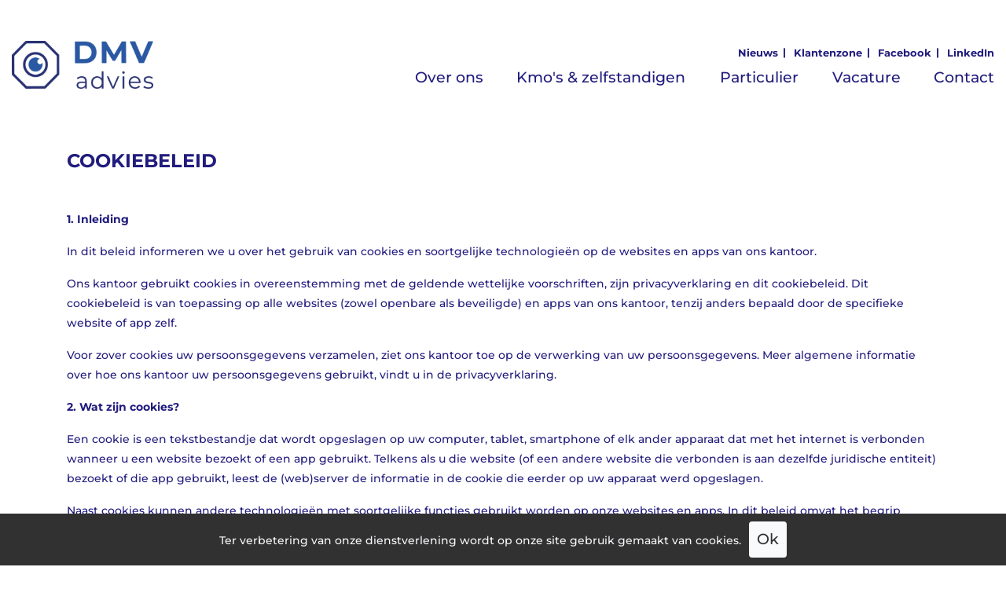

--- FILE ---
content_type: text/html; charset=UTF-8
request_url: https://dmvadvies.be/cookiebeleid/
body_size: 9135
content:
<!DOCTYPE HTML><html lang="en"><head><META charset="utf-8"><TITLE>DMV | cookiebeleid</TITLE><link rel="stylesheet" type="text/css" href="/swfiles/body/20251202094656.lay.1.min.css"  media="screen" /> <META NAME="keywords" CONTENT=""> <META NAME="description" CONTENT="">     <meta name="twitter:card" content="summary">    <meta http-equiv="X-UA-Compatible" content="IE=edge,chrome=1"><meta name="viewport" content="width=device-width, initial-scale=1.0"/><script>
(function () {
    function isIE() {
      ua = navigator.userAgent;
      var is_ie = ua.indexOf("MSIE ") > -1 || ua.indexOf("Trident/") > -1;
      return is_ie; 
    }
    
    if (isIE()){
        alert('Deze website is niet geoptimaliseerd voor Internet Explorer en kan het beste worden bekeken in Chrome, Firefox, Safari of Edge. Bedankt voor uw begrip.');
    }
})();
</script><!--[if lt IE 9]>
  <script  src="https://oss.maxcdn.com/html5shiv/3.7.2/html5shiv.min.js"></script>
  <script  src="https://oss.maxcdn.com/respond/1.4.2/respond.min.js"></script>
<![endif]--><meta name="format-detection" content="telephone=no"> <link rel="preload" href="//s1.sitemn.gr/users/lib/font-awesome/fonts/fontawesome-webfont.woff2?v=4.7.0" as="font" type="font/woff2" crossorigin> <link rel="preload" href="//s1.sitemn.gr/users/lib/Ion Icons/ionicons.ttf?v=2.0.0" as="font" type="font/ttf" crossorigin> <script>window.SMMapsInit = function(){};</script><script src="//maps.googleapis.com/maps/api/js?libraries=geometry,marker&key=AIzaSyCFBCahctEUIJKjI_JAelmgxSgxvSP8a34&callback=SMMapsInit" type="text/javascript"></script><script type="text/javascript">
var sw_var_lid = 1;
var sw_var_pid = 12;
var cleanHOST = window.location.hostname;
var cleanURL_path = "/";
var sw_var_detailpname = "";
</script><script type='text/javascript'>

(function(i,s,o,g,r,a,m){i['GoogleAnalyticsObject']=r;i[r]=i[r]||function(){
(i[r].q=i[r].q||[]).push(arguments)},i[r].l=1*new Date();a=s.createElement(o),
m=s.getElementsByTagName(o)[0];a.async=1;a.src=g;m.parentNode.insertBefore(a,m)
})(window,document,'script','//www.google-analytics.com/analytics.js','ga');

ga('create', 'UA-151420290-1', 'auto');
ga('set', 'anonymizeIp', true);
ga('send', 'pageview');

</script> <link rel="stylesheet" type="text/css" href="/swfiles/body/20250103100210.page.1.12.min.css" media="screen" /></head><body><header id="s-nav-banner3" class="s-nav-banner3"><div class="container"><div class="s-flex-wrapper"><a href="/" target="_self" class="logo_url "><div class="sw-logo-pic"><img class="sw-logo-img" src="/swfiles/logo/logo.png?nocache=20250103100210" alt="DMV Advies Logo" /></div></a><div class="s-nav__wrapper"><nav class="s-top__menu"> <li class="s-top__item"><a href="/nieuws/" target="_self" class="s-topbtn">Nieuws</a></li><li class="s-top__item"><a href="https://www.mybroker.be/?o=64144" target="_blank" class="s-topbtn">Klantenzone</a></li><li class="s-top__item"><a href="https://www.facebook.com/DMVAdvies/" target="_blank" class="s-topbtn">Facebook</a></li><li class="s-top__item"><a href="https://www.linkedin.com/company/dmv-advies/" target="_blank" class="s-topbtn">LinkedIn</a></li></nav><nav class="sf-menu s-navmenu"> <li class="s-listitem"><a class="s-navbtn" title="Over ons" href="/over-ons/" target="_self">Over ons</a></li><li class="s-listitem"><a class="s-navbtn" title="Kmo's & zelfstandigen" href="/kmo-zelfstandigen/" target="_self">Kmo's & zelfstandigen</a></li><li class="s-listitem"><a class="s-navbtn" title="Particulier" href="/particulier/" target="_self">Particulier</a></li><li class="s-listitem"><a class="s-navbtn" title="Vacature" href="/vacature/" target="_self">Vacature</a></li><li class="s-listitem"><a class="s-navbtn" title="Contact" href="/contact/" target="_self">Contact</a></li></nav></div><button id="s-overlay__trigger3" class="s-overlay__trigger"><span class="s-trigger__span"></span><span class="s-trigger__span"></span><span class="s-trigger__span"></span></button></div></div></header><div id="s-overlay3" class="s-overlay">  <button id="s-overlay__close3" class="s-overlay__close"><span class="s-trigger__span"></span><span class="s-trigger__span"></span></button><div class="s-nav__wrapper"><nav class="s-overlay__nav"> <li class="s-listitem"><a class="s-navbtn" title="Over ons" href="/over-ons/" target="_self">Over ons</a></li><li class="s-listitem"><a class="s-navbtn" title="Kmo's & zelfstandigen" href="/kmo-zelfstandigen/" target="_self">Kmo's & zelfstandigen</a></li><li class="s-listitem"><a class="s-navbtn" title="Particulier" href="/particulier/" target="_self">Particulier</a></li><li class="s-listitem"><a class="s-navbtn" title="Vacature" href="/vacature/" target="_self">Vacature</a></li><li class="s-listitem"><a class="s-navbtn" title="Contact" href="/contact/" target="_self">Contact</a></li></nav><nav class="s-top__menu"> <li class="s-top__item"><a href="/nieuws/" target="_self" class="s-topbtn">Nieuws</a></li><li class="s-top__item"><a href="https://www.mybroker.be/?o=64144" target="_blank" class="s-topbtn">Klantenzone</a></li><li class="s-top__item"><a href="https://www.facebook.com/DMVAdvies/" target="_blank" class="s-topbtn">Facebook</a></li><li class="s-top__item"><a href="https://www.linkedin.com/company/dmv-advies/" target="_blank" class="s-topbtn">LinkedIn</a></li></nav></div></div><main id="sw_content"><div id="scomp46" class="s-comp1"><div class="container "><div class="row"><div class="col-md-12"><div class="s-text"><span class="wysiwyg-font-size-18"><br><br><h4>COOKIEBELEID</h4></span><p><b><br></b></p><p><b>1. Inleiding</b></p><p>In dit beleid informeren we u over het gebruik van cookies en soortgelijke technologieën op de websites en apps van ons kantoor.</p><p>Ons kantoor gebruikt cookies in overeenstemming met de geldende wettelijke voorschriften, zijn privacyverklaring en dit cookiebeleid. Dit cookiebeleid is van toepassing op alle websites (zowel openbare als beveiligde) en apps van ons kantoor, tenzij anders bepaald door de specifieke website of app zelf.</p><p>Voor zover cookies uw persoonsgegevens verzamelen, ziet ons kantoor toe op de verwerking van uw persoonsgegevens. Meer algemene informatie over hoe ons kantoor uw persoonsgegevens gebruikt, vindt u in de privacyverklaring.</p><p><b>2. Wat zijn cookies?</b></p><p>Een cookie is een tekstbestandje dat wordt opgeslagen op uw computer, tablet, smartphone of elk ander apparaat dat met het internet is verbonden wanneer u een website bezoekt of een app gebruikt. Telkens als u die website (of een andere website die verbonden is aan dezelfde juridische entiteit) bezoekt of die app gebruikt, leest de (web)server de informatie in de cookie die eerder op uw apparaat werd opgeslagen.</p><p>Naast cookies kunnen andere technologieën met soortgelijke functies gebruikt worden op onze websites en apps. In dit beleid omvat het begrip ‘cookies’ alle technologieën die het opslaan en lezen van informatie op uw apparaat mogelijk maken.</p><p>Onze websites en apps bevatten cookies die enkel gebruikt worden om de werking van de websites en apps mogelijk te maken en om uw gebruikerservaring te optimaliseren:</p><ul class='sULfix'><li><p>We gebruiken cookies die strikt noodzakelijk zijn om u de service te verlenen die u uitdrukkelijk gevraagd hebt.</p></li><li><p>We gebruiken cookies om op globaal en geanonimiseerd niveau bij te houden hoe u als gebruiker op onze websites surft of onze apps gebruikt.</p></li><li><p>Maar we gebruiken geen andere soort cookies, tenzij u daar uitdrukkelijk mee hebt ingestemd. U kunt die toestemming op ieder moment eenvoudig intrekken.</p></li></ul><p>Meer informatie over de verschillende soorten cookies die gebruikt kunnen worden op onze websites en apps, vindt u in hoofdstuk 3. Als u meer wilt weten over hoe u cookies kunt aanvaarden of weigeren, raadpleeg dan hoofdstukken 8 en 9.</p><p><b>3. Welke cookies kunnen gebruikt worden op de websites en apps van ons kantoor?</b></p><p>De websites en apps van ons kantoor maken gebruik van cookies die, afhankelijk van hun doel, kunnen ingedeeld worden in drie categorieën:</p><ul class='sULfix'><li><p>Eerste categorie: cookies die uw gebruikerservaring optimaliseren</p></li><li><p>Tweede categorie: cookies die klantenprofilering door ons kantoor mogelijk maken</p></li><li><p>Derde categorie: cookies die persoonsgegevens delen met derden</p></li></ul><p>Voor meer informatie over elke categorie, lees hoofdstukken 4 (over de eerste categorie cookies), 5 (over de tweede categorie cookies) en/of 6 (over de derde categorie cookies).</p><p><b>4. Wat zijn cookies die mijn gebruikerservaring optimaliseren?</b></p><p>4.1 Algemeen</p><p>Ons kantoor probeert u op zijn websites en apps de best mogelijke ervaring te bieden. Daarom gebruiken onze websites en apps technische en functionele cookies om (i) u in staat te stellen door de website te navigeren en de app te gebruiken, (ii) de functies van de website of de app te gebruiken en (iii) de keuzes en selecties te onthouden die u hebt gemaakt bij vorige bezoeken aan een van onze websites of bij vorig gebruik van onze app. Zo moet u uw voorkeuren niet telkens opnieuw instellen. Voor onze websites kunt u op ieder moment eenvoudig afzien van deze cookies door ze in uw browserinstellingen te deactiveren. In dat geval kunnen we u echter niet de beste gebruikerservaring garanderen en is het mogelijk dat bepaalde (delen van) websites niet (goed) werken, net als (sommige) diensten die u gevraagd hebt.</p><p>Daarnaast gebruiken onze websites en apps analytische cookies voor geanonimiseerde en geaggregeerde statistische doeleinden. Deze cookies houden bij hoe u en andere gebruikers op onze websites surfen en onze apps gebruiken. Dankzij deze cookies kunnen we de flows verbeteren, interessantere content voor u publiceren, de algemene werking van de websites en de apps verbeteren, problemen met het navigeren op de website of andere technische storingen opsporen enz. Deze analytische cookies dienen niet om zich op één bepaalde persoon te concentreren en worden niet gebruikt voor direct marketingdoeleinden of voor doeleinden van derden. U kunt op ieder moment eenvoudig afzien van deze cookies door ze in uw browserinstellingen te deactiveren.</p><p><b>5. Wat zijn cookies die klantenprofilering door ons kantoor toestaan?</b></p><p>5.1. Algemeen</p><p>Wij proberen uw ervaring op onze websites en apps zo interessant mogelijk te maken. Deze cookies volgen uw klik- en surfgedrag op onze websites en apps (bv. nagaan van de bezochte pagina’s en de artikels die u leest of waarop u klikt). Door uw klik- en surfgedrag op onze websites en apps op te nemen in uw klantenprofiel, worden de inhoud en de advertenties voor onze producten en diensten die u ziet op onze websites en in onze apps, afgestemd op uw behoeften, interesses en voorkeuren.</p><p>Deze cookies volgen u op geen enkele website of app die niet verbonden is aan ons kantoor en dienen in geen geval de belangen van derden.</p><p>Deze cookies worden niet gebruikt, tenzij u instemt met deze cookies in uw cookie-instellingen. U hebt toegang tot de cookie-instellingen vanaf elke pagina van de website of in de instellingen van uw app.</p><p>Het aanvaarden van deze cookies betekent niet dat u rechtstreeks geïdentificeerd kunt worden, tenzij u ons zelf informatie hebt bezorgd waarmee u rechtstreeks geïdentificeerd kunt worden, zoals informatie die verband houdt met de registratie (bv. wanneer u registreert in een private zone en een login aanmaakt). In het laatste geval gebruiken wij de via deze cookies verzamelde informatie, samen met de beperkte hoeveelheid gegevens die ons kantoor al bezit, voor direct marketing over de producten en diensten die ons kantoor aanbiedt (tenzij u bezwaar hebt gemaakt tegen het gebruik van uw persoonsgegevens voor direct marketing). De verzamelde informatie wordt in geen geval gebruikt om u advertenties aan te bieden voor producten en diensten gecommercialiseerd door derden, en wordt niet doorgegeven aan derden voor hun eigen (reclame)doeleinden.</p><p>Als u bezwaar hebt gemaakt tegen het gebruik van uw persoonsgegevens voor direct marketingdoeleinden, maar eerder de cookies had aanvaard die klantenprofilering door ons kantoor mogelijk maken, vergeet dan niet om deze cookies op al uw apparaten te wissen en te deactiveren, om te vermijden dat gegevens worden doorgespeeld aan ons kantoor (om technische redenen kunnen wij deze cookies immers niet in uw plaats deactiveren).</p><p>Voor meer informatie over de manier waarop ons kantoor uw persoonsgegevens gebruikt voor direct marketingdoeleinden en uw recht om bezwaar te maken tegen het gebruik van uw persoonsgegevens voor deze doeleinden (inclusief de profilering die erop betrekking heeft), lees onze privacyverklaring.</p><p><b>6. Wat zijn cookies die gegevens delen met derden?</b></p><p>6.1. Algemeen</p><p>De cookies die op onze websites en apps gebruikt kunnen worden, spelen geen gegevens door aan derden voor hun eigen doeleinden, tenzij u uitdrukkelijk de categorie van cookies die gegevens delen met derden, hebt aanvaard.</p><p>Deze cookies zijn plug-ins die aangeboden worden door derden (bv. Facebook, LinkedIn, YouTube, Vimeo enz.) voor bepaalde functies op onze websites en apps, bv. Facebook ‘Like’- en ‘Share’-knoppen, Twitter ‘Tweet’-knop, LinkedIn ‘Share’-knop, Vimeo embed, YouTube enz.</p><p>Deze plug-ins worden volledig gecontroleerd door derden en kunnen door hen gebruikt worden om uw persoonsgegevens (bv. uw IP-adres) en informatie over uw surfgedrag te verzamelen voor doeleinden eigen aan deze derden (direct marketing, analytische studies of marktonderzoek door deze derden), zelfs als u deze functies niet gebruikt en gewoon naar onze websites surft en onze apps gebruikt. Dit kan zelfs het geval zijn wanneer u geen account hebt bij de betreffende social media. Als deze cookies door deze derden gebruikt worden op andere websites of apps, betekent dit dat deze derden u kunnen volgen op diverse websites en apps, en de verzamelde gegevens combineren om op termijn een profiel van u op te bouwen.</p><p>Naast deze sociale plug-ins omvat deze soort cookies ook de cookies aangeboden door derden die ons de mogelijkheid bieden om aan remarketing te doen.</p><p>Omdat deze cookies volledig gecontroleerd worden door derden, oefent ons kantoor geen enkele controle uit op de manier waarop deze derden deze cookies beheren en de via deze cookies verzamelde (persoons)gegevens gebruiken. We raden u dan ook aan om de privacyverklaring en het cookiebeleid van deze derden te lezen als u meer informatie wenst over de manier waarop deze derden uw persoonlijke gegevens en cookies gebruiken.</p><p>Deze cookies worden niet gebruikt, tenzij u instemt met deze cookies in uw cookie-instellingen. U hebt toegang tot de cookie-instellingen vanaf elke pagina van de website of in de instellingen van uw app.</p><p>Als u deze cookies niet aanvaardt, garanderen we dat de persoonsgegevens die via cookies verzameld worden, niet doorgespeeld worden aan derden voor hun eigen doeleinden. Maar in dat geval is de functie niet beschikbaar op onze websites of de desbetreffende app (bv. share- en like-knoppen, alsook het afspelen op onze website van een video die gehost wordt op Vimeo of YouTube, zijn uitgeschakeld). U kunt de betreffende video wel rechtstreeks op de website of app van de derde in kwestie bekijken door te klikken op de daartoe verstrekte link. Houd in gedachten dat deze websites en apps hun eigen voorwaarden en privacy- en cookiebeleid hebben, en dat ze mogelijk uw persoonsgegevens verzamelen wanneer u hun website bezoekt of hun app gebruikt. Zoals uiteengezet in de gebruiksvoorwaarden die van toepassing zijn op onze websites en apps, oefent ons kantoor geen controle uit op die websites en apps, en kan het daarom niet aansprakelijk gesteld worden voor het gebruik ervan of voor het verzamelen van uw persoonsgegevens wanneer u klikt op de link naar deze websites en apps. Raadpleeg de gebruiksvoorwaarden, de privacyverklaring en het cookiebeleid van deze derden voor meer informatie.</p><p>6.2. Meer gedetailleerde informatie</p><p>Hieronder vindt u een overzicht van de cookies van deze categorie die door de websites/apps van ons kantoor gebruikt kunnen worden:</p></div></div></div></div></div><div id="scomp54" class="s-comp20"><div class="container"><div class="s-table-beh"><table class="table table-bordered"><tr><td><p>Naam van de cookie</p></td><td><p>Doel van de cookie voor de websites en apps van ons kantoor (zoals hierboven uitgelegd, hebben we er geen zicht op hoe anderen de gegevens die via deze cookies verzameld worden, gebruiken)</p></td><td><p>Hoe lang blijft de cookie opgeslagen op uw apparaat?</p></td><td><p>Wordt de cookie geplaatst door of namens ons kantoor of door een derde?</p></td></tr><tr><td><p>Browser update</p></td><td><p>De weergave van een notificatie in het geval de gebruiker de website bezoekt met een oudere versie van een webbrowser. Deze tool raadt bezoekers aan gebruik te maken van een recente veiligere versie die de weergave kan garanderen.</p></td><td><p>Zie: <br>https://browser-update.org/contact.html</p></td><td><p>Browser Update Google</p></td></tr><tr><td><p>AddThis</p></td><td><p>Implementeren van knoppen die het mogelijk maken een pagina te delen op social media. De API's van Facebook, LinkedIn, Twitter, Google+ zijn geïntegreerd door deze tool.</p></td><td><p>Zie: <br>http://www.addthis.com/privacy/privacy-policy/</p></td><td><p>AddThis Google</p></td></tr><tr><td><p>LinkedIn</p></td><td><p><br>Opslaan van uw voorkeuren, gegevens, contacten en professionele interesses voor uw huidige sessie en eventuele toekomstige bezoeken aan onze site; geven van de mogelijkheid om opmerkingen, notities, pagina’s en tags te delen; vereenvoudigen van de toegang tot de sociale netwerken en sociale online tools</p></td><td><p>Zie:<br>https://www.linkedin.com/legal/cookie-policy<br>https://www.linkedin.com/legal/privacy-policy</p></td><td><p>LinkedIn</p></td></tr><tr><td><p>YouTube</p></td><td><p>Geheel of gedeeltelijk ondersteunen van verschillende functies van de site, in het bijzonder het afspelen van filmpjes</p></td><td><p>Zie: <br>http://www.google.com/intl/nl/policies/privacy/</p></td><td><p>YouTube</p></td></tr><tr><td><p>Vimeo</p></td><td><p>Geheel of gedeeltelijk ondersteunen van verschillende functies van de site, in het bijzonder het afspelen van filmpjes</p></td><td><p>Zie: <br>https://vimeo.com/cookie_policy<br>https://vimeo.com/privacy</p></td><td><p>Vimeo</p></td></tr><tr><td><p>Facebook<br>- Facebook remarketing<br>- Facebook sharing<br>- Facebook view content<br>- Facebook conversion<br>- Facebook pixel<br>- Facebook Connect</p></td><td><p>Zie:<br><br>https://www.facebook.com/policies/cookies/</p></td><td><p>Zie:<br><br>https://www.facebook.com/policies/cookies/</p></td><td><p>Facebook<br><br>Facebook pixel is placed by ons kantoor but managed by Facebook</p></td></tr><tr><td><p>Google<br>- Google+<br>- Gmail<br>- YouTube<br>- Google enhanced ecommerce</p></td><td><p>Zie:<br>http://www.google.com/intl/nl/policies/privacy/</p></td><td><p>Zie:<br>http://www.google.com/intl/nl/policies/privacy/</p></td><td><p>Google</p></td></tr><tr><td><p>Pinterest</p></td><td><p>Zie:<br>https://about.pinterest.com/en/privacy-policy</p></td><td><p>Zie:<br>https://about.pinterest.com/en/privacy-policy</p></td><td><p>Pinterest</p></td></tr><tr><td><p>Twitter</p></td><td><p>Zie:<br>https://twitter.com/privacy?lang=en<br>https://help.twitter.com/en/rules-and-policies/twitter-cookies</p></td><td><p>Zie:<br>https://twitter.com/privacy?lang=en<br>https://help.twitter.com/en/rules-and-policies/twitter-cookies</p></td><td><p>Twitter</p></td></tr><tr><td><p>Hotjar</p></td><td><p>Zie:<br>https://www.hotjar.com/cookies</p></td><td><p>Please see:<br>https://www.hotjar.com/cookies</p></td><td><p>Hotjar</p></td></tr><tr><td><p>Double-click</p></td><td><p>Zie:<br>https://support.google.com/dfp_premium/answer/2839090?hl=fr</p></td><td><p>Zie:<br>https://support.google.com/dfp_premium/answer/2839090?hl=fr</p></td><td><p>Google</p></td></tr><tr><td><p>Adwords remarketing</p></td><td><p>Zie:<br>https://support.google.com/adwords/answer/2549063?hl=en</p></td><td><p>Zie:<br>https://support.google.com/adwords/answer/2549063?hl=en</p></td><td><p>Google</p></td></tr><tr><td><p>Tumblr</p></td><td><p>Zie:<br>https://www.tumblr.com/policy/en/terms-of-service</p></td><td><p>Zie:<br>https://www.tumblr.com/policy/en/terms-of-service</p></td><td><p>Tumblr</p></td></tr></table></div></div></div><div id="scomp50" class="s-comp1"><div class="container "><div class="row"><div class="col-md-12"><div class="s-text"><p><b>7. Wat zijn de gevolgen als ik cookies aanvaard of weiger?</b></p><p>Onze websites en apps zijn zo ontworpen dat u bepaalt of cookies al dan niet opgeslagen en gelezen worden op uw apparaat.</p><p>U kunt zelf kiezen of u alle, sommige of geen cookies aanvaardt op al onze websites en apps en u hebt steeds de mogelijkheid om de cookie-instellingen in de toekomst te wijzigen. Als u meer wilt weten over hoe u cookies kunt aanvaarden of weigeren, raadpleeg dan hoofdstukken 8 en 9.</p><p>Als u instemt met het gebruik van cookies, betekent dit dat cookies geplaatst en gelezen kunnen worden telkens als u de websites van ons kantoor bezoekt of onze apps gebruikt op hetzelfde apparaat. Uw toestemming (per apparaat) geldt voor een beperkte duur (zes maanden).</p><p>Als u geen cookies aanvaardt, hebt u nog steeds toegang tot onze websites en kunt u de app nog steeds gebruiken, maar kunnen we u niet de beste gebruikerservaring garanderen. Het is mogelijk dat bepaalde functies of (delen van) onze websites en de app niet (goed) werken.</p><p><b>8. Hoe kan ik mijn cookievoorkeuren op websites wijzigen?</b></p><p>U kunt uw cookievoorkeuren op ieder moment op de volgende manieren wijzigen:</p><p>8.1. Tijdens uw eerste bezoek</p><p>Wanneer u een website voor de eerste keer bezoekt op een bepaald apparaat, verschijnt er een scherm waarin u gevraagd wordt om aan te geven dat u akkoord gaat met het gebruik van alle cookies op de websites van ons kantoor die u bezoekt, dan wel dat u niet akkoord gaat met het gebruik ervan en meer informatie wenst.</p><p>In het laatste geval verschijnt er een tweede scherm waarin:</p><ul class='sULfix'><li><p>u kunt zien dat de categorie van cookies voor het optimaliseren van uw gebruikerservaring (voor meer informatie over de categorieën van cookies, zie paragraaf 3) gebruikt wordt, tenzij u deze cookies deactiveert in uw browserinstellingen, zoals uitgelegd in paragraaf D hieronder; en</p></li><li><p>u kunt aangeven of u al dan niet instemt met het gebruik van twee categorieën van cookies: het type cookies waarmee we uw klik- en surfgedrag op onze websites kunnen volgen om u een meer gepersonaliseerde ervaring te bieden, en het type cookies dat gegevens deelt met derden (voor meer informatie over de categorieën van cookies, zie paragraaf 3).</p></li></ul><p>De informatie in dit tweede scherm verdwijnt pas nadat u hebt aangegeven of u al dan niet instemt met elk van deze twee categorieën van cookies, of het scherm hebt gesloten om alle cookies in het eerste scherm te aanvaarden.</p><p>Nadat u uw keuze hebt gemaakt, kunt u verder op onze websites surfen.</p><p>Als u hebt ingestemd met het gebruik van alle of bepaalde cookies, betekent dit dat u akkoord gaat met het ontvangen van het betreffende type cookies en het lezen van deze cookies telkens als u de websites van ons kantoor bezoekt (inclusief alle (openbare en private zones van) websites die verbonden zijn aan dezelfde juridische entiteit) op hetzelfde apparaat. Een volledige lijst van de websites waarvoor uw toestemming geldig is, vindt u in de cookie-instellingen.</p><p>Opmerking: hoewel u hebt ingestemd met het gebruik van alle of bepaalde cookies, kan ons kantoor deze cookies niet gebruiken als en zolang ze gedeactiveerd zijn in uw browserinstellingen.</p><p>8.2. Na uw eerste bezoek</p><p>Als u een website van ons kantoor bezoekt nadat u uw cookievoorkeuren hebt aangegeven tijdens een eerste bezoek aan een website van ons kantoor op hetzelfde apparaat, wordt niet opnieuw naar uw cookievoorkeuren gevraagd (tenzij uw toestemming niet meer geldig is).</p><p>U behoudt echter de volledige controle over uw cookie-instellingen, aangezien u uw cookievoorkeuren op ieder moment eenvoudig kunt wijzigen in de cookie-instellingen, door te klikken op de ‘Cookies’-knop onderaan elke website.</p><p>8.3. Na de geldigheidsduur</p><p>Uw toestemming (per apparaat) is geldig voor een beperkte duur (6 maanden). Na deze termijn wordt opnieuw naar uw cookievoorkeuren gevraagd.</p><p>8.4. In uw browserinstellingen</p><p>De meeste webbrowsers zijn standaard geconfigureerd om cookies automatisch te aanvaarden. U kunt uw browserinstellingen op ieder moment wijzigen door voorkeuren aan te passen die alle of bepaalde cookies kunnen toelaten of weigeren, de al opgeslagen cookies verwijderen of u melden wanneer een cookie geplaatst is.</p><p>Voor meer informatie, raadpleeg de documentatie van uw browserfabrikant.</p><p><b>9. Hoe kan ik mijn cookievoorkeuren wijzigen in apps?</b></p><p>9.1. Bij de installatie van de app</p><p>Bij het installeren van een app van ons kantoor verschijnt een scherm waarin u gevraagd wordt om aan te geven dat u akkoord gaat met het gebruik van alle cookies wanneer u de app gebruikt, dan wel dat u niet akkoord gaat met het gebruik en meer informatie wenst.</p><p>Een dergelijk scherm verschijnt enkel als de app de volgende types cookies gebruikt: het type cookies waarmee we uw klik- en surfgedrag op de app kunnen volgen en/of het type cookies dat gegevens deelt met derden (voor meer informatie over de categorieën van cookies, zie paragraaf 3).</p><p>In dat geval wordt u uitgenodigd om al dan niet in te stemmen met het gebruik van deze twee categorieën van cookies. Nadat u uw keuze hebt gemaakt, kunt u de app verder configureren en gebruiken.</p><p>Als u hebt ingestemd met het gebruik van alle of bepaalde cookies, betekent dit dat u akkoord gaat met het ontvangen van het betreffende type cookies en het lezen van deze cookies telkens als u die app gebruikt op hetzelfde apparaat.</p><p>9.2 Na de installatie van de app</p><p>Wanneer u de app gebruikt nadat u uw cookievoorkeuren hebt aangegeven tijdens de configuratie, zal niet opnieuw naar uw cookievoorkeuren gevraagd worden.</p><p>U behoudt echter de volledige controle over uw cookie-instellingen, aangezien u uw cookievoorkeuren op ieder moment eenvoudig kunt wijzigen in de cookie-instellingen van de app.</p><p><b>10. Kan ik mijn toestemming voor cookies op ieder moment intrekken?</b></p><p>Ja, u kunt uw toestemming op ieder moment eenvoudig intrekken op elke webpagina, in uw browserinstellingen of in uw app-instellingen. Meer informatie over hoe u alle of bepaalde cookies kunt aanvaarden of weigeren, vindt u in hoofdstukken 8 en 9. U kunt de cookies die al zijn opgeslagen op uw apparaat, ook verwijderen in uw browserinstellingen (zie hoofdstuk 8).</p><p><b>11. Kan ik cookies verwijderen die al zijn opgeslagen?</b></p><p>Ja, u kunt de cookies die al zijn opgeslagen op uw apparaat ook verwijderen via uw browserinstellingen (zie hoofdstuk 8).</p><p>Opmerking: om technische redenen zijn we niet in staat om al opgeslagen cookies in uw plaats te verwijderen.</p><p><b>12. Worden de persoonsgegevens die zouden kunnen gelezen worden op de aanvaarde cookies, doorgegeven aan anderen voor hun eigen doeleinden?</b></p><p>Neen, tenzij u de cookies van de derde categorie, namelijk de cookies die het mogelijk maken om uw persoonsgegevens te delen met derden, uitdrukkelijk aanvaard hebt (meer informatie over de categorieën van cookies die onze websites en app kunnen gebruiken, vindt u in hoofdstuk 3). U kunt het gebruik van zulke cookies op ieder moment eenvoudig aanvaarden of weigeren in de cookie-instellingen vanaf elke pagina van de website, of in de instellingen van uw app. Meer informatie over hoe u alle of bepaalde cookies kunt aanvaarden of weigeren, vindt u in hoofdstukken 8 en 9.</p><p><b>13. Waar vind ik meer informatie over hoe ons kantoor mijn via cookies verzamelde persoonsgegevens gebruikt, alsook mijn rechten in die context?</b></p><p>In onze privacyverklaring die u vindt door te klikken op de ‘privacy’-knop onderaan de website.</p><p><b>14. Hoe word ik op de hoogte gebracht van eventuele aanpassingen aan dit cookiebeleid?</b></p><p>U wordt op de hoogte gebracht van eventuele aanpassingen van dit cookiebeleid door een informatieve banner die verschijnt wanneer u een van onze websites bezoekt of onze apps gebruikt. Als de aanpassing tot een grote verandering zou leiden (bv. een wijziging van de categorieën van cookies die gebruikt worden enz.), wordt opnieuw naar uw cookievoorkeuren gevraagd.</p><p><br></p><h2></h2><h4>Hoe kan ik browser cookies opvragen en verwijderen ?</h4><p>Als u wenst te weten welke cookies er geplaatst zijn of u wenst deze te verwijderen, kan u hiervoor terecht bij de instellingen van uw browser. Op de onderstaande links kan u hiervoor de nodige instructies terugvinden.</p><u><a class="sw_alink" href="http://https//support.mozilla.org/nl/kb/cookies-verwijderen-gegevens-wissen-websites-opgeslagenwww." target="_blank" rel="">Firefox</a></u>   <u><a class="sw_alink" href="http://www.https//support.google.com/chrome/answer/95647?hl=nl" target="_blank" rel="">Chrome</a></u>   <u><a class="sw_alink" href="http://https//support.apple.com/kb/ph21411?locale=nl_NLwww." target="_blank" rel="">Safari</a></u>   <u><a class="sw_alink" href="http://https//support.microsoft.com/nl-be/help/17442/windows-internet-explorer-delete-manage-cookieswww." target="_blank" rel="">Internet Explorer</a></u><br><div><p><br></p></div></div></div></div></div></div></main><div class="s-contact-banner4"> <div class="s-overl"><img src="/swfiles/files/DSC01366B2B-DMV-Kantoor-HR-Kleur-1513843.jpg?nc=1767951815" alt="Office" class="s-img"></div> <div class="container"><div class="row"> <div class="col-md-12"><div class="s-cnt"></div></div></div></div></div><div class="s-footer2 s-footer-map" data-color="" data-json=''><div class="container"><div class="row"> <div class="col-md-12"><div class="s-footcont"><div class="row"><div class="col-md-12"><div class="s-img-linked-beh"><a href="/" target="_self" class="sw_alink"><img class="s-img s-img-linked" title="White Logo" alt="White Logo" src="/swfiles/body/dmvadvies-logo-eps.png?nc=1571150462"/></a></div></div><div class="clearfix"></div></div></div></div><div class="col-md-12"><div class="s-footcont"><div class="row"><div class="col-md-12"><div class="s-icon-list-beh"><ul class="s-icon-list"><li class="s-icon-link"><a href="https://www.facebook.com/DMVAdvies/" target="_blank"><i class="fa fa-facebook"></i></a></li><li class="s-icon-link"><a href="https://www.linkedin.com/company/dmv-advies" target="_blank"><i class="fa fa-linkedin"></i></a></li></ul></div></div><div class="clearfix"></div></div></div></div><div class="col-md-6 col-lg-4"><div class="s-footcont"><div class="row"><div class="col-md-12"><div class="s-text-beh"><div class="s-text"><a class="sw_alink" href="https://goo.gl/maps/XuJixwQbQY2FKa8Z6" target="_blank" rel="">Bautschoot 2, 9160 Eksaarde</a><br><a class="sw_alink" href="tel:093469991" target="_blank" rel="" title="Link: tel:093469991">09 346 99 91</a><br><u><a class="sw_alink" href="mailto:info@dmvadvies.be" target="_blank" rel="">info@dmvadvies.be</a></u></div></div></div><div class="clearfix"></div></div></div></div><div class="col-md-6 col-lg-4"><div class="s-footcont"><div class="row"><div class="col-md-12"><div class="s-text-beh"><div class="s-text"><p><a class="sw_alink" href="/algemene-voorwaarden/" rel="" target="_self">Algemene voorwaarden</a><br/><a class="sw_alink" href="/privacy-voorwaarden/" rel="" target="_self">Privacy Voorwaarden</a><br/><a class="sw_alink" href="/cookiebeleid/" rel="" target="_self">Cookiebeleid</a><br/><a class="sw_alink" href="/documenten/" rel="" target="_self">Documenten</a><br/><a class="sw_alink" href="/duurzaamheidsbeleid/" target="_self">Duurzaamheidsbeleid</a></p></div></div></div><div class="clearfix"></div></div></div></div><div class="col-md-12 col-lg-4"><div class="s-footcont"><div class="row"><div class="col-md-12"><div class="s-text-beh"><div class="s-text"><p>KBO: 0830622183</p><p>RPR : Gent - Afdeling Dendermonde</p></div></div></div><div class="clearfix"></div></div></div></div><div class="col-md-4 col-lg-2"><div class="s-footcont"><div class="row"><div class="col-md-12"><div class="s-link-beh"><a href="/" target="_self" class="sw_alink"><div class="s-link">Home</div></a></div></div><div class="col-md-12"><div class="s-link-beh"><a href="/over-ons/" target="_self" class="sw_alink"><div class="s-link">Over Ons</div></a></div></div><div class="col-md-12"><div class="s-link-beh"><a href="/kmo-zelfstandigen/" target="_self" class="sw_alink"><div class="s-link">Kmo's & zelfstandigen</div></a></div></div><div class="col-md-12"><div class="s-link-beh"><a href="/particulier/" target="_self" class="sw_alink"><div class="s-link">Particulier</div></a></div></div><div class="col-md-12"><div class="s-link-beh"><a href="/contact/" target="_self" class="sw_alink"><div class="s-link">Contact</div></a></div></div><div class="clearfix"></div></div></div></div><div class="col-md-4 col-lg-2"><div class="s-footcont"><div class="row"><div class="clearfix"></div></div></div></div><div class="col-md-4 col-lg-3 col-xl-4"><div class="s-footcont"><div class="row"><div class="clearfix"></div></div></div></div><div class="col-md-4 col-lg-3 col-xl-2"><div class="s-footcont"><div class="row"><div class="clearfix"></div></div></div></div><div class="col-md-4 col-lg-2"><div class="s-footcont"><div class="row"><div class="clearfix"></div></div></div></div> <div class="clearfix"></div></div></div></div> <script src="/swfiles/body/20251202094656.lay.1.min.js"></script><script type="text/javascript">
$(document).ready(function() {
$.DivasCookies({
bannerText				: "Ter verbetering van onze dienstverlening wordt op onze site gebruik gemaakt van cookies.",
cookiePolicyLink		: "",
cookiePolicyLinkText	: "",
thirdPartyPolicyWidget	: "",
acceptButtonText		: "Ok",

saveUserPreferences		: true
});
});
</script></body></html>

--- FILE ---
content_type: text/css
request_url: https://dmvadvies.be/swfiles/body/20250103100210.page.1.12.min.css
body_size: -80
content:
.s-comp15 .s-flex__wrapper{display:flex}.s-comp15 .s-img{object-fit:contain;object-position:top center}.s-comp15>div{max-width:1140px;margin:0 auto}@media (max-width:1140px){.s-comp15 .s-flex__wrapper{flex-direction:column}.s-comp15 .s-flex__wrapper .s-img{max-width:100%;padding-right:0}.s-comp15 .s-flex__wrapper.s-cnt .s-text{max-width:100%;padding-top:40px;padding-left:0;text-align:center}}.s-comp15{background-color:rgba(36,94,167,.1)}.s-comp15{padding:80px 0 80px 0}.s-comp15 .s-date{text-align:center}.s-comp15 .s-date{padding:0 0 80px 0}.s-comp15 .s-text{text-align:center}.s-comp15 .s-cnt{padding:80px 0 0 0}.s-comp15 .s-img{padding:0 20px 0 0}.s-comp15 .s-img{min-width:0;max-width:50%}.s-comp15 .s-cnt .s-text{text-align:left}.s-comp15 .s-cnt .s-text{padding:0 0 0 20px}.s-comp15 .s-cnt .s-text{min-width:0;max-width:50%}.s-comp15 .s-btn-beh{text-align:center}.s-comp15 .s-btn,.s-comp15 a.s-btn:link,.s-comp15 a.s-btn:visited{margin:90px 0 0 0}@media (max-width:768px){.s-comp15{padding:80px 15px 80px 15px}}@media (max-width:480px){.s-comp15{padding:80px 15px 60px 15px}.s-comp15 .s-btn,.s-comp15 a.s-btn:link,.s-comp15 a.s-btn:visited{margin:50px 0 0 0}}.s-comp20 .s-table-beh table{display:inline-table}

--- FILE ---
content_type: text/plain
request_url: https://www.google-analytics.com/j/collect?v=1&_v=j102&aip=1&a=1181430997&t=pageview&_s=1&dl=https%3A%2F%2Fdmvadvies.be%2Fcookiebeleid%2F&ul=en-us%40posix&dt=DMV%20%7C%20cookiebeleid&sr=1280x720&vp=1280x720&_u=YEBAAEABAAAAACAAI~&jid=73864178&gjid=73925773&cid=503783730.1769997010&tid=UA-151420290-1&_gid=851757516.1769997010&_r=1&_slc=1&z=755815443
body_size: -449
content:
2,cG-7167EFQSGB